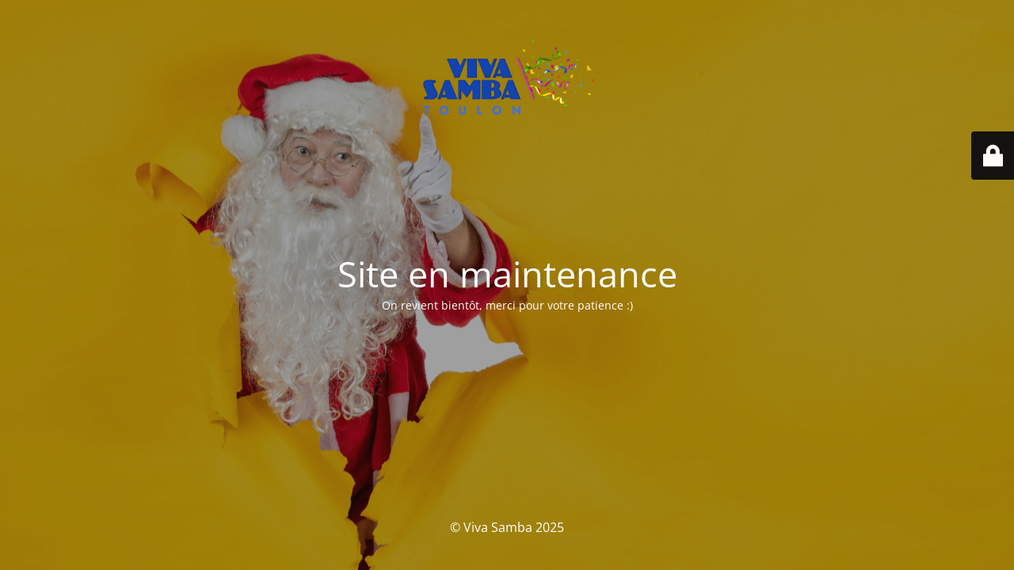

--- FILE ---
content_type: text/html; charset=UTF-8
request_url: https://viva-samba.fr/boutique/accessoires/lentilles-de-contact/lentilles-fantaisie-chat-bleu/
body_size: 1954
content:
<!DOCTYPE html>
<html lang="fr-FR">
<head>
	<meta charset="UTF-8" />
	<title>Site en maintenance</title>	<link rel="icon" href="https://viva-samba.fr/wp-content/uploads/2021/07/cropped-logo-small-blanc-32x32.jpg" sizes="32x32" />
<link rel="icon" href="https://viva-samba.fr/wp-content/uploads/2021/07/cropped-logo-small-blanc-192x192.jpg" sizes="192x192" />
<link rel="apple-touch-icon" href="https://viva-samba.fr/wp-content/uploads/2021/07/cropped-logo-small-blanc-180x180.jpg" />
<meta name="msapplication-TileImage" content="https://viva-samba.fr/wp-content/uploads/2021/07/cropped-logo-small-blanc-270x270.jpg" />
	<meta name="viewport" content="width=device-width, maximum-scale=1, initial-scale=1, minimum-scale=1">
	<meta name="description" content="Vive la fête"/>
	<meta http-equiv="X-UA-Compatible" content="" />
	<meta property="og:site_name" content="Viva Samba - Vive la fête"/>
	<meta property="og:title" content="Site en maintenance"/>
	<meta property="og:type" content="Maintenance"/>
	<meta property="og:url" content="https://viva-samba.fr"/>
	<meta property="og:description" content="On revient bientôt, merci pour votre patience :)"/>
				<meta property="og:image" content="https://viva-samba.fr/wp-content/uploads/2023/06/logo_viva-samba-toulon_300.png" />
			<meta property="og:image:url" content="https://viva-samba.fr/wp-content/uploads/2023/06/logo_viva-samba-toulon_300.png"/>
			<meta property="og:image:secure_url" content="https://viva-samba.fr/wp-content/uploads/2023/06/logo_viva-samba-toulon_300.png"/>
			<meta property="og:image:type" content="png"/>
			<link rel="profile" href="https://gmpg.org/xfn/11" />
	<link rel="pingback" href="https://viva-samba.fr/xmlrpc.php" />
	<link rel='stylesheet' id='mtnc-style-css' href='https://viva-samba.fr/wp-content/plugins/maintenance/load/css/style.css?ver=1765870427' type='text/css' media='all' />
<link rel='stylesheet' id='mtnc-fonts-css' href='https://viva-samba.fr/wp-content/plugins/maintenance/load/css/fonts.css?ver=1765870427' type='text/css' media='all' />
<style type="text/css">body {background-color: #111111}.preloader {background-color: #111111}body {font-family: Open Sans; }.site-title, .preloader i, .login-form, .login-form a.lost-pass, .btn-open-login-form, .site-content, .user-content-wrapper, .user-content, footer, .maintenance a{color: #ffffff;} a.close-user-content, #mailchimp-box form input[type="submit"], .login-form input#submit.button  {border-color:#ffffff} input[type="submit"]:hover{background-color:#ffffff} input:-webkit-autofill, input:-webkit-autofill:focus{-webkit-text-fill-color:#ffffff} body &gt; .login-form-container{background-color:#111111}.btn-open-login-form{background-color:#111111}input:-webkit-autofill, input:-webkit-autofill:focus{-webkit-box-shadow:0 0 0 50px #111111 inset}input[type='submit']:hover{color:#111111} #custom-subscribe #submit-subscribe:before{background-color:#111111} </style>    
    <!--[if IE]><script type="text/javascript" src="https://viva-samba.fr/wp-content/plugins/maintenance/load/js/jquery.backstretch.min.js"></script><![endif]--><link rel="stylesheet" href="https://fonts.bunny.net/css?family=Open%20Sans:300,300italic,regular,italic,600,600italic,700,700italic,800,800italic:300"></head>

<body data-rsssl=1 class="maintenance ">

<div class="main-container">
	<div class="preloader"><i class="fi-widget" aria-hidden="true"></i></div>	<div id="wrapper">
		<div class="center logotype">
			<header>
				        <div class="logo-box" rel="home">
            <img src="https://viva-samba.fr/wp-content/uploads/2023/06/logo_viva-samba-toulon_300.png" srcset="https://viva-samba.fr/wp-content/uploads/2023/06/logo_viva-samba-toulon_300.png 2x" width="220"  alt="logo">
        </div>
    			</header>
		</div>
		<div id="content" class="site-content">
			<div class="center">
                <h2 class="heading font-center" style="font-weight:300;font-style:normal">Site en maintenance</h2><div class="description" style="font-weight:300;font-style:normal"><p>On revient bientôt, merci pour votre patience :)</p>
</div>			</div>
		</div>
	</div> <!-- end wrapper -->
	<footer>
		<div class="center">
			<div style="font-weight:300;font-style:normal">© Viva Samba 2025</div>		</div>
	</footer>
					<picture class="bg-img">
						<img class="skip-lazy" src="https://viva-samba.fr/wp-content/uploads/2022/11/front-view-santa-claus-looking-through-ripped-paper-yellow-wall-scaled.jpg">
		</picture>
	</div>

	<div class="login-form-container">
		<input type="hidden" id="mtnc_login_check" name="mtnc_login_check" value="83e0b7f78d" /><input type="hidden" name="_wp_http_referer" value="/boutique/accessoires/lentilles-de-contact/lentilles-fantaisie-chat-bleu/" /><form id="login-form" class="login-form" method="post"><label>Accès utilisateur</label><span class="login-error"></span><span class="licon user-icon"><input type="text" name="log" id="log" value="" size="20" class="input username" placeholder="Nom d’utilisateur" /></span><span class="picon pass-icon"><input type="password" name="pwd" id="login_password" value="" size="20" class="input password" placeholder="Mot de passe" /></span><a class="lost-pass" href="https://viva-samba.fr/wp-login.php?action=lostpassword">Mot de passe perdu</a><input type="submit" class="button" name="submit" id="submit" value="Se connecter" /><input type="hidden" name="is_custom_login" value="1" /><input type="hidden" id="mtnc_login_check" name="mtnc_login_check" value="83e0b7f78d" /><input type="hidden" name="_wp_http_referer" value="/boutique/accessoires/lentilles-de-contact/lentilles-fantaisie-chat-bleu/" /></form>		    <div id="btn-open-login-form" class="btn-open-login-form">
        <i class="fi-lock"></i>

    </div>
    <div id="btn-sound" class="btn-open-login-form sound">
        <i id="value_botton" class="fa fa-volume-off" aria-hidden="true"></i>
    </div>
    	</div>
<script type="text/javascript" src="https://viva-samba.fr/wp-includes/js/jquery/jquery.min.js?ver=3.7.1" id="jquery-core-js"></script>
<script type="text/javascript" src="https://viva-samba.fr/wp-includes/js/jquery/jquery-migrate.min.js?ver=3.4.1" id="jquery-migrate-js"></script>
<script type="text/javascript" id="_frontend-js-extra">
/* <![CDATA[ */
var mtnc_front_options = {"body_bg":"https:\/\/viva-samba.fr\/wp-content\/uploads\/2022\/11\/front-view-santa-claus-looking-through-ripped-paper-yellow-wall-scaled.jpg","gallery_array":[],"blur_intensity":"5","font_link":["Open Sans:300,300italic,regular,italic,600,600italic,700,700italic,800,800italic:300"]};
/* ]]> */
</script>
<script type="text/javascript" src="https://viva-samba.fr/wp-content/plugins/maintenance/load/js/jquery.frontend.js?ver=1765870427" id="_frontend-js"></script>

</body>
</html>
